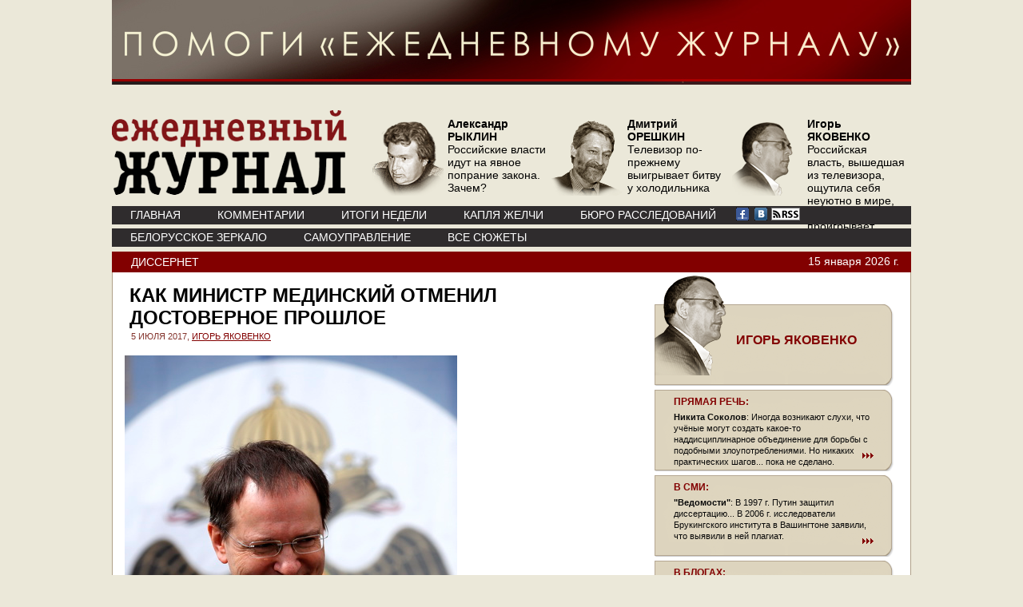

--- FILE ---
content_type: text/html; charset=windows-1251
request_url: https://www.ej2020.ru/?a=note&id=31293
body_size: 10868
content:
<!DOCTYPE HTML PUBLIC "-//W3C//DTD HTML 4.01//EN" "http://www.w3.org/TR/html4/strict.dtd">
<html lang="ru" xmlns:fb="https://www.facebook.com/2008/fbml">
<head>
<meta http-equiv="Content-Type" content="text/html; charset=windows-1251">


<title>Ежедневный Журнал: Как министр Мединский отменил достоверное прошлое</title>
       <META content="&laquo;Зажмурьте глаза, глубоко вдохните и признайтесь хотя бы сами себе, молча. Признайтесь: достоверного прошлого не существует. Ибо уже через 5 минут любое событие начинает бытовать как интерпретация&raquo;. Это из статьи министра культуры Владимира Мединского в &laquo;Российской газете&raquo; от 4.07.2017 под названием &laquo;Интересная история&raquo;. В ней Мединский впервые решил ответить тем, кто считает его лжеученым и настоял на проверке его докторской диссертации на предмет научности. История с диссертацией Мединского действительно интересная, а сама его диссертация в этой истории предстает серийным убийцей диссертационных советов и репутаций историков. Судите сами." name=description>       

 
<meta  property="og:url" content="http://www.ej2020.ru/?a=note&id=31293"/>


<meta  property="og:title" content="Ежедневный Журнал: Как министр Мединский отменил достоверное прошлое"/> 

<meta  property="og:description" content="ИГОРЬ ЯКОВЕНКО: &amp;laquo;Зажмурьте глаза, глубоко вдохните и признайтесь хотя бы сами себе, молча. Признайтесь: достоверного прошлого не существует. Ибо уже через 5 минут любое событие начинает бытовать как интерпретация&amp;raquo;. Это из статьи министра культуры Владимира Мединского в &amp;laquo;Российской газете&amp;raquo; от 4.07.2017 под названием &amp;laquo;Интересная история&amp;raquo;. В ней Мединский впервые решил ответить тем, кто считает его лжеученым и настоял на проверке его докторской диссертации на предмет научности. История с диссертацией Мединского действительно интересная, а сама его диссертация в этой истории предстает серийным убийцей диссертационных советов и репутаций историков. Судите сами."/> 

<!-- http://ej2020.ru/img/LogoInner.gif --><meta  property="og:image" content="/img/logo_og.jpg"> 
 	   

<link rel="stylesheet" href="/css/style.css" type="text/css">
</head>

<script type="text/javascript" src="/js/jquery-min.js"></script>
<script type="text/javascript" src="/js/inner.js"></script>
<script type="text/javascript" src="/js/core.js"></script>
<script type="text/javascript" src="/js/element.js"></script>
<script type="text/javascript" src="/js/events.js"></script>
<script type="text/javascript" src="/js/calendar.js"></script>
<script src="https://www.google-analytics.com/urchin.js" type="text/javascript">
</script>
<script type="text/javascript">
_uacct = "UA-1139781-2";
urchinTracker();
</script>  




<body>

	<div align="center"><a href="/help/"><img src="/help/pomogi3.jpg" width="1000" height="106" alt="" /></a></div>    
		<div id="page"> 
	<div id="header">
			<div class="logo"><a href="/" title="Ежедневный Журнал"><img src="/img/logo.png" alt="Ежедневный Журнал" border="0" /></a></div>
			<div class="avtor-list">
				<ul>
<li><a href="/?a=note&id=35774"><img src="/img/content/authors/new_3/main_6.png" /> <span><strong>Александр<br>РЫКЛИН</strong><br><p>Российские власти идут на явное попрание закона. Зачем?</p></span></a></li> <li><a href="/?a=note&id=35743"><img src="/img/content/authors/new_70/main_6.png" /> <span><strong>Дмитрий<br>ОРЕШКИН</strong><br><p>Телевизор по-прежнему выигрывает битву у холодильника</p></span></a></li> <li><a href="/?a=note&id=35747"><img src="/img/content/authors/new_276/main_6.png" /> <span><strong>Игорь<br>ЯКОВЕНКО</strong><br><p>Российская власть, вышедшая из телевизора, ощутила себя неуютно в мире, где телевизор проигрывает интернету</p></span></a></li> 	
				
				
					<!--li><a href="#"><img src="/img/upload-portret2.png" /> <span>М. ГАНАПОЛЬСКИЙ количества участников митинга разнятся</span></a></li>
					<li><a href="#"><img src="/img/upload-portret2.png" /> <span>М. ГАНАПОЛЬСКИЙ количества участников митинга разнятся</span></a></li>
					<li><a href="#"><img src="/img/upload-portret2.png" /> <span>М. ГАНАПОЛЬСКИЙ количества участников митинга разнятся</span></a></li-->
				</ul>
			</div>
			<div class="menu1">
				<ul>                                        
					<!-- li id=ej_li><a href="/">www.ej.ru</a></li-->
					
<li><a href="/">ГЛАВНАЯ</a></li><li><a href="/?a=comments">КОММЕНТАРИИ</a></li><li><a href="/?a=week">ИТОГИ НЕДЕЛИ</a></li><li><a href="/?a=briefly">КАПЛЯ ЖЕЛЧИ</a></li>
					<li><a href="https://buroej.com/">БЮРО РАССЛЕДОВАНИЙ</a></li>
				</ul>

				<div class="soc">
<a href="https://www.facebook.com/myejforever"><img src="/img/facebook.gif" alt=""></a> <a href="https://vk.com/ejforever"><img src="/img/vkontakte.gif" alt=""></a> <a href="/xml"><img src="/img/small-rss-icon-white.gif"></a>
				</div>


			</div>
			<div class="menu2">
				<ul>   
				
<li><a href="/?a=subject&id=104">Белорусское зеркало</a></li><li><a href="/?a=subject&id=98">Самоуправление</a></li><li><a href="/?a=subject">ВСЕ СЮЖЕТЫ</a></li>



				</ul>
				
			</div>
		</div>
		





 
 

<div class="article">
			<div class="top">
<a href="/?a=subject&id=65">Диссернет</a>

				<div class="date">15&nbsp;января&nbsp;2026 г.</div>
			</div>
			<div class="bottom">
				<div class="path-left">
					<div class="title">Как министр Мединский отменил достоверное прошлое</div>
					<div class="date">5 ИЮЛЯ 2017, <a href="/?a=author&amp;id=276">ИГОРЬ ЯКОВЕНКО</a></div>
					<div class="txt_e">
						<p><img src="/img/content/Notes/31293//1499236751.jpg" width="416" height="480" /><br /><br /></p>
<p>&laquo;Зажмурьте глаза, глубоко вдохните и признайтесь хотя бы сами себе, молча. Признайтесь: достоверного прошлого не существует. Ибо уже через 5 минут любое событие начинает бытовать как интерпретация&raquo;. Это из статьи министра культуры Владимира Мединского в &laquo;Российской газете&raquo; от 4.07.2017 под названием &laquo;Интересная история&raquo;, в которой Мединский впервые решил ответить тем, кто считает его лжеученым и настоял на проверке его докторской диссертации на предмет научности.</p>
<p>История с диссертацией Мединского действительно интересная, а сама его диссертация в этой истории предстает серийным убийцей диссертационных советов и репутаций историков. Судите сами. Мединский защитил свою докторскую в 2011 году в диссовете Российского государственного социального университета, известной &laquo;фабрике ученых степеней&raquo;. Через некоторое время после этого диссовет РГСУ был распущен.</p>
<p>Затем эксперты &laquo;Диссернета&raquo;, проанализировав труд Мединского, приходят к выводу, что данный текст никакого отношения к науке не имеет, и обращаются в ВАК с требованием лишить Мединского ученой степени. Поскольку диссовет РГСУ умер, ВАК поручает рассмотреть &laquo;дело Мединского&raquo; диссовету Уральского федерального университета.</p>
<p>Там честно пытаются выполнить поручение и приступают к изучению диссертации Мединского в надежде обнаружить там историческую науку. Не обнаруживают. Обостренным чутьем опытного пиарщика Мединский ощущает, что суровые уральские историки могут отобрать у него диплом доктора наук, а взамен нахлобучить шапочку с бубенчиками. И принимает мудрое решение: на диссовет не ходить. ВАК входит в положение и поручает &laquo;дело Мединского&raquo; истфаку МГУ, будучи уверен, что уж в ведомстве Садовничего министра-промокашку не обидят.</p>
<p>Диссертационный совет истфака МГУ понимает, что им предлагают два варианта самоубийства. В том случае если они скажут правду, что творение министра Мединского никакого отношения к науке не имеет, они будут записаны в пособники идеологической диверсии против патриотических устоев и у кого-то из них могут возникнуть проблемы с переназначением на должность. То есть административное самоубийство. В случае признания Мединского историком каждый из членов совета до конца жизни будет носить на лбу надпись &laquo;холуй&raquo;, а знание истории (да-да, среди членов диссовета истфака МГУ есть историки!) подсказывает им, что эта надпись не смывается и на нее непременно когда-нибудь укажет какой-нибудь веселый студент. То есть репутационное самоубийство. Диссовет истфака МГУ принимает решение вообще не рассматривать &laquo;дело Мединского&raquo; по существу и перебрасывает разлагающийся труп его диссертации обратно в ВАК. ВАК в гневе распускает диссовет истфака МГУ. Мединскому впору давать объявления: &laquo;Ликвидирую диссертационные советы. Быстро. Дорого&raquo;.</p>
<p>&laquo;Дело Мединского&raquo; становится ночным кошмаром для ВАКа. 28.10.2016 в газете &laquo;Коммерсантъ&raquo; появляется письмо 24 членов РАН с требованием лишить Мединского ученой степени. Из Администрации президента звонят Фортову и требуют объяснений. Фортов в панике: &laquo;Это не я!! Они сами! Не сторож я академикам своим!&raquo;.</p>
<p>ВАК нервно теребит карту России, пытаясь найти на ней место, куда бы можно было спихнуть дурно пахнущее &laquo;дело Мединского&raquo; и не получить новых неприятностей. Обнаруживает на карте Белгород, вотчину вечного губернатора Савченко, у которого в области все ходят по струнке: и коровы, и журналисты, и ученые. &laquo;Вот! Это то, что нужно!&raquo; &mdash; с надеждой прошептал ВАК и отправил &laquo;дело Мединского&raquo; в диссертационный совет Белгородского научно-исследовательского университета. Рассмотрение состоится в ближайшую пятницу 7.07.2017.</p>
<p>А пока насладимся дивными перлами из статьи Мединского в &laquo;Российской газете&raquo;. Отвечая на упрек оппонентов, что вся его диссертация является лженаукой, Мединский возмущается: &laquo;Ну что за "лженаука" в XXI веке?&raquo;. То есть человек служит в очист&hellip; пардон, в Минкульте и не знает о процветании в нашей стране астрологии, нумерологии, телегонии, &laquo;торсионных полей&raquo; и целого букета различных вариантов фолк-хистори, от &laquo;Новой хронологии&raquo; академика Фоменко до патриотической мифологии министра Мединского. Впрочем, именно потому, что почти во всех публикациях о лженауке Мединский упоминается наряду с другими шарлатанами, ему проще отрицать существование лженауки как таковой, чем вынуть себя из общей кучи проходимцев, куда он органично вписывается.</p>
<p>Отвечая на главное обвинение в свой адрес о том, что в качестве критерия достоверности исторического труда он видит соответствие интересам России (которые он сам и определяет), Мединский ссылается на авторитет древних летописцев. &laquo;Не бывает объективного Нестора!&raquo; &mdash; примазывается к истории пиарщик Мединский. В трудах великих историков прошлого постоянно фигурировали кинокефалы &mdash; люди с песьими головами. Из того факта, что их существование признавали Гесиод, Геродот, Плиний Старший и Аристотель, для Мединского явно следует вывод, что эти собакоголовые граждане существовали на самом деле, а археологи не обнаружили их останки просто из лени.</p>
<p>Написав последнюю фразу, я не ёрничал, а просто пытался передать ту сумеречную атмосферу, которая царит в голове министра культуры и одного из главных идеологов России. Его главные враги &mdash; факты. Чтобы уничтожить факты, он объявляет фактами &mdash; мифы. Прямо так и пишет: &laquo;Факты не только события. Идеи и мифы &ndash; тоже факты&raquo;. И тут же обращается к своей любимой лжи про &laquo;28 панфиловцев&raquo;. &laquo;Сколько танков уничтожили 28 (или 128) бойцов &mdash; да какая, к черту, разница!&raquo; &mdash; темпераментно восклицает Мединский. И действительно, какая вообще разница, сколько человек погибло во время войны: 7 миллионов, или 29, или вообще 42, как тут недавно брякнули на слушаниях в Госдуме. Какая, к черту, разница, сколько людей пришли на выборы и сколько за кого проголосовало. &laquo;Кто управляет историей, управляет будущим&raquo;, &mdash; почти дословно цитирует Мединский оруэлловского чиновника из Министерства правды. Причем не критически, а солидаризируясь с героем &laquo;1984&raquo;.</p>
<p>Одним словом, в эту пятницу в БелГу будет интересная история. Если только Мединский, почуяв неладное, не распустит очередной диссертационный совет. &nbsp;</p>
<p><br /><br /><em>Фото: Россия. Москва. 26 мая 2017. Министр культуры РФ Владимир Мединский на открытии "Аллеи правителей" в Петроверигском переулке. В скульптурном парке "Аллеи правителей" установлены бюсты 33 руководителей страны с древнейших времен до Временного правительства. <a href="http://tassphoto.com">Артем Геодакян/ТАСС</a><br /><br /><br /><br /></em></p>						
												
						
						
					</div>
					<div class="meta">
						
						
						<br>
						<table width="100%" cellpadding="0" cellspacing="0" border="0">
<tr><td valign=top>
<script type="text/javascript" src="//yandex.st/share/share.js" charset="utf-8"></script>
<div style="position:relative;" class="yashare-auto-init" data-yashareL10n="ru" data-yashareType="button" data-yashareQuickServices="yaru,vkontakte,twitter,odnoklassniki,moimir"></div> 
</td><td>	  
	  
</td></tr><tr>
<td><fb:like layout="button_count" action="recommend"></fb:like>
<div id="fb-root"></div>
<script>(function(d, s, id) {
  var js, fjs = d.getElementsByTagName(s)[0];
  if (d.getElementById(id)) return;
  js = d.createElement(s); js.id = id;
  js.src = "//connect.facebook.net/ru_RU/all.js#xfbml=1";
  fjs.parentNode.insertBefore(js, fjs);
}(document, 'script', 'facebook-jssdk'));</script>


      
	  
	  
</td><td><div><a rel="nofollow" href="/?a=note_print&id=31293">Версия для печати</a></div></td></tr>
</table>

					</div>
					<br><br><br><br><br>
		<div class="clear"></div>							
					
						
						
					
					
					<br><br><br><br><br>
				</div>
				<div class="path-right">
					<ul>

<li    onclick="window.location.href='/?a=author&amp;id=276'" style="margin-top:18px;" ><span class=author><div class=head><a href="/?a=author&amp;id=276"><img src="/img/content/authors/new_276/main_4.png" alt=""  border="0" hspace="0" vspace="0"></a><a href="/?a=author&amp;id=276"><strong>ИГОРЬ ЯКОВЕНКО</strong></a></div></span></li>


					
<li  class=no_author_li onclick="window.location.href='/?a=note&amp;id=32208'"><span class=no_author><div class=head><a href="/?a=note&id=32208">ПРЯМАЯ РЕЧЬ:</a></div><p><b>Никита Соколов</b>: Иногда возникают слухи, что учёные могут создать какое-то наддисциплинарное объединение для борьбы с подобными злоупотреблениями. Но никаких практических шагов... пока не сделано.</p><div class=read_more><a href="/?a=note&amp;id=32208" title="Читать статью полностью"><img src="/img/readmore.png" alt="" /></a></div></span></li>				
<li  class=no_author_li onclick="window.location.href='/?a=note&amp;id=32206'"><span class=no_author><div class=head><a href="/?a=note&id=32206">В СМИ:</a></div><p><strong>"Ведомости"</strong>: В 1997 г. Путин защитил диссертацию... В 2006 г. исследователи Брукингского института в Вашингтоне заявили, что выявили в ней плагиат.</p><div class=read_more><a href="/?a=note&amp;id=32206" title="Читать статью полностью"><img src="/img/readmore.png" alt="" /></a></div></span></li><li  class=no_author_li onclick="window.location.href='/?a=note&amp;id=32207'"><span class=no_author><div class=head><a href="/?a=note&id=32207">В БЛОГАХ:</a></div><p><strong>Никитич</strong>: Беда Владимира Литвиненков том, что он вдрызг разругался со своей дочерью, которая бежала из России, и дочка сдала со всеми потрохами и папу своего, и Путина.</p><div class=read_more><a href="/?a=note&amp;id=32207" title="Читать статью полностью"><img src="/img/readmore.png" alt="" /></a></div></span></li>					
					
</ul>
					
<div class="more-news">
						<div class="name">РАНЕЕ В СЮЖЕТЕ</div>                            <dl>
							<dt><a href="/?a=note&amp;id=32209">Путин не крал диссертацию. Ему подарили уже краденую…</a><br> 5 МАРТА 2018							 // <a class=author href="/?a=author&amp;id=3">АЛЕКСАНДР РЫКЛИН</a></dt>
							<dd>&laquo;Вот так растишь детей, растишь&hellip;&raquo; Впору нынче причитать обладателю почти миллиардного состояния, сопредседателю предвыборного штаба Владимира Путина, ректору питерского Горного института Владимиру Литвиненко. А он ведь дочь свою, наверное, на колясочке катал, водил по выходным в цирк, а может, и в Эрмитаж. А теперь Ольга Литвиненко, проживающая на Западе, в интервью радиостанции &laquo;Свобода&raquo; обвинила родного отца в том, что уже больше 20 лет назад он подарил докторскую диссертацию своему близкому другу и товарищу Владимиру Владимировичу Путину. Весь процесс она описала достаточно подробно.</dd>
						</dl>
                                                    <dl>
							<dt><a href="/?a=note&amp;id=32208">Прямая речь</a><br> 5 МАРТА 2018							</dt>
							<dd>Никита Соколов: Иногда возникают слухи, что учёные могут создать какое-то наддисциплинарное объединение для борьбы с подобными злоупотреблениями. Но никаких практических шагов... пока не сделано.</dd>
						</dl>
                                                    <dl>
							<dt><a href="/?a=note&amp;id=32206">В СМИ</a><br> 5 МАРТА 2018							</dt>
							<dd>"Ведомости": В 1997 г. Путин защитил диссертацию... В 2006 г. исследователи Брукингского института в Вашингтоне заявили, что выявили в ней плагиат.</dd>
						</dl>
                                                    <dl>
							<dt><a href="/?a=note&amp;id=32207">В блогах</a><br> 5 МАРТА 2018							</dt>
							<dd>Никитич: Беда Владимира Литвиненков том, что он вдрызг разругался со своей дочерью, которая бежала из России, и дочка сдала со всеми потрохами и папу своего, и Путина.</dd>
						</dl>
                                                    <dl>
							<dt><a href="/?a=note&amp;id=31697">Интересно, Мединский — настоящая фамилия?!</a><br> 17 ОКТЯБРЯ 2017							 // <a class=author href="/?a=author&amp;id=3">АЛЕКСАНДР РЫКЛИН</a></dt>
							<dd>&laquo;Новая газета&raquo; провела очередное блистательное расследование. Объект изучения &mdash; пресловутая докторская диссертация по истории министра культуры РФ Владимира Мединского. И если сообщество &laquo;Диссернет&raquo;, как правило, обращает внимание исключительно на тексты научных работ и, прежде всего, на их первичность, оригинальность, то редакция &laquo;Новой газеты&raquo; поставила перед собой задачу изучить процедуру обретения трудом научного статуса, а автором &mdash; ученой степени. В данном случае речь идет о той самой диссертации г-на Мединского, по итогам изучения которой Экспертный совет Высшей аттестационной комиссии пришел к выводу, что у автора отсутствуют &laquo;базовые навыки историка&raquo;...</dd>
						</dl>
                                                    <dl>
							<dt><a href="/?a=note&amp;id=31700">Прямая речь</a><br> 17 ОКТЯБРЯ 2017							</dt>
							<dd>Анатолий Голубовский: Число людей из профессионального сообщества, которые считают Мединского не учёным, а мошенником, растёт. </dd>
						</dl>
                                                    <dl>
							<dt><a href="/?a=note&amp;id=31696">В СМИ</a><br> 17 ОКТЯБРЯ 2017							</dt>
							<dd>Политсовет: Вокруг докторской диссертации министра культуры РФ Владимира Мединского разгорается новый скандал. Теперь под сомнение поставлен сам факт защиты диссертации.</dd>
						</dl>
                                                    <dl>
							<dt><a href="/?a=note&amp;id=31698">В блогах</a><br> 17 ОКТЯБРЯ 2017							</dt>
							<dd>Serguei Parkhomenko: По всей видимости, Мединский никогда не защищал эту свою чертову диссертацию. Это все одна большая фальсификация. То есть просто не было самой процедуры защиты.</dd>
						</dl>
                                                    <dl>
							<dt><a href="/?a=note&amp;id=31637">Цена репутации</a><br> 3 ОКТЯБРЯ 2017							 // <a class=author href="/?a=author&amp;id=2">АЛЕКСАНДР ГОЛЬЦ</a></dt>
							<dd>Похоже, &laquo;Диссернет&raquo; одержал важную победу. Экспертный совет ВАК по истории принял решение, что докторская диссертация министра культуры Владимира Мединского представляет собой бессмысленный набор пропагандистских штампов и подтасовок, никакого отношения к науке не имеющих. Спор тех, кто подал заявление о необходимости лишить Мединского степени, и самим министром тянется уже несколько месяцев и приобрел принципиальное значение. Профессиональные историки указывали не только на очевидные ошибки, свидетельствующие о глубоком невежестве автора. Они дотошно указывали, что автор практически не цитирует первоисточники, потому что не считал нужным работать в архивах.</dd>
						</dl>
                                                    <dl>
							<dt><a href="/?a=note&amp;id=31640">Прямая речь</a><br> 3 ОКТЯБРЯ 2017							</dt>
							<dd>Анатолий Голубовский: Министерство уже давно отжило свой век, и всегда будет работать так, как работало при Мединском. А вот Военно-историческое общество является организацией, приносящей огромный вред...</dd>
						</dl>
                        <br>
					<div align="right" ><a href="/?a=subject&amp;id=65">все материалы сюжета</a></div>
                </div>		
			
									
						

				</div>
				<div class="clear"></div>				
			</div>
		</div>		
	
		<div id="content">			
			<div class="group1">
				<div class="name">&nbsp;</div>
				
<div class="box"><a href="/?a=note&id=37181"><img src="/img/content/Notes/37181/anons/anons100.jpg" width=100 height=100 alt="" /> <span>«Ускорение» и «перестройка». 1986–1988 годы. Внешняя политика. Вывод войск из Афганистана</span></a></div><div class="box"><a href="/?a=note&id=37150"><img src="/img/content/Notes/37150/anons/anons100.jpg" width=100 height=100 alt="" /> <span>Образованные просто одолели</span></a></div><div class="box"><a href="/?a=note&id=37146"><img src="/img/content/Subject/85/anons100.jpg" width=100 height=100 alt="" /> <span>Американская мечта</span></a></div><div class="box"><a href="/?a=note&id=37139"><img src="/img/content/Notes/37139/anons/anons100.jpg" width=100 height=100 alt="" /> <span>НАТО зайдет с севера</span></a></div>				

			
			
	    <div id="RelatedNotes">                <h1>Материалы по теме</h1>
                <p>
                                                <img src="/img/a.gif" width="10px" height="5px" style="margin-right: 5px" align="absmiddle"><a href="/?a=note&amp;id=31640" title=", 03.10.17">Прямая речь</a> <span style="color: #6f6f6f">// </span><br>
                                                    <img src="/img/a.gif" width="10px" height="5px" style="margin-right: 5px" align="absmiddle"><a href="/?a=note&amp;id=31638" title=", 03.10.17">В СМИ</a> <span style="color: #6f6f6f">// </span><br>
                                                    <img src="/img/a.gif" width="10px" height="5px" style="margin-right: 5px" align="absmiddle"><a href="/?a=note&amp;id=31639" title=", 03.10.17">В блогах</a> <span style="color: #6f6f6f">// </span><br>
                                                    <img src="/img/a.gif" width="10px" height="5px" style="margin-right: 5px" align="absmiddle"><a href="/?a=note&amp;id=31295" title=", 05.07.17">Прямая речь</a> <span style="color: #6f6f6f">// </span><br>
                                                    <img src="/img/a.gif" width="10px" height="5px" style="margin-right: 5px" align="absmiddle"><a href="/?a=note&amp;id=31294" title=", 05.07.17">В СМИ</a> <span style="color: #6f6f6f">// </span><br>
                                                    <img src="/img/a.gif" width="10px" height="5px" style="margin-right: 5px" align="absmiddle"><a href="/?a=note&amp;id=31296" title=", 05.07.17">В блогах</a> <span style="color: #6f6f6f">// </span><br>
                                                    <img src="/img/a.gif" width="10px" height="5px" style="margin-right: 5px" align="absmiddle"><a href="/?a=note&amp;id=30722" title="ИГОРЬ ЯКОВЕНКО, 08.02.17">Министр-промокашка остался доктором наук</a> <span style="color: #6f6f6f">// ИГОРЬ ЯКОВЕНКО</span><br>
                                                    <img src="/img/a.gif" width="10px" height="5px" style="margin-right: 5px" align="absmiddle"><a href="/?a=note&amp;id=29449" title=", 16.03.16">Прямая речь</a> <span style="color: #6f6f6f">// </span><br>
                                                    <img src="/img/a.gif" width="10px" height="5px" style="margin-right: 5px" align="absmiddle"><a href="/?a=note&amp;id=29447" title=", 16.03.16">В СМИ</a> <span style="color: #6f6f6f">// </span><br>
                                                    <img src="/img/a.gif" width="10px" height="5px" style="margin-right: 5px" align="absmiddle"><a href="/?a=note&amp;id=29450" title=", 16.03.16">В блогах</a> <span style="color: #6f6f6f">// </span><br>
                                        </p>
                <div class="Line2"></div>
            </div>		


 	
	<div align="left">
	</div>		


		
			
			<div class="clear"></div>
		</div>
	</div>


  

	
	
	</div> <!--  id=content  -->


<div id="footer">





		<div class="partner">
				</div>

<script async src="//pagead2.googlesyndication.com/pagead/js/adsbygoogle.js"></script>
<!-- Самый низ 970х90 -->
<ins class="adsbygoogle"
     style="display:inline-block;width:970px;height:90px"
     data-ad-client="ca-pub-4030236682694493"
     data-ad-slot="6361567776"></ins>
<script>
(adsbygoogle = window.adsbygoogle || []).push({});
</script>

		<div class="copy">

	


		
Все права на материалы, находящиеся на сайте ej.ru, охраняются в соответствии с законодательством РФ, в том числе, об авторском праве и смежных правах. При любом использовании материалов сайта и сателлитных проектов, гиперссылка (hyperlink) на ej.ru обязательна. 
</div>

<div class="menu-footer">
<ul> 
<li><a href="/about/">редакция</a>, </li> 
<li><a href="/mail/">e-mail</a>, </li>
<li><li><a href=/about/adv>размещение рекламы</a>.</li>
		
			</ul>
		</div>
		<div class="statistic">
			<p>
			
<!--begin of Top100 logo-->
<a href="https://top100.rambler.ru/top100/"><img src="https://top100-images.rambler.ru/top100/w2.gif" alt="Rambler's Top100" width=88 height=31 border=0></a>
<!--end of Top100 logo -->

<!--Rating@Mail.ru COUNTEr-->
<a target=_top href="https://top.mail.ru/jump?from=267932"><img
src="https://d6.c1.b4.a0.top.list.ru/counter?js=na;id=267932;t=59"
border=0 height=31 width=88
alt="Рейтинг@Mail.ru"/></a>
<!--/COUNTER--> 


<!--LiveInternet counter--><script language="JavaScript"><!--
document.write('<a href="https://www.liveinternet.ru/click" '+
'target=_blank><img src="https://counter.yadro.ru/hit?t14.6;r'+
escape(document.referrer)+((typeof(screen)=='undefined')?'':
';s'+screen.width+'*'+screen.height+'*'+(screen.colorDepth?
screen.colorDepth:screen.pixelDepth))+';u'+escape(document.URL)+
';'+Math.random()+
'" alt="liveinternet.ru: показано число просмотров за 24 часа, посетителей за 24 часа и за сегодн\я" '+
'border=0 width=88 height=31></a>')//--></script><!--/LiveInternet-->
<a href="https://top100.rambler.ru/top100/"><img src="https://counter.rambler.ru/top100.cnt?287193" alt="Rambler's Top100" width=0 height=0 border=0></a>
			
			
			</p>
		</div>
	</div>

	<!-- Yandex.Metrika counter -->
<script type="text/javascript">
var yaParams = {/*Здесь параметры визита*/};
</script>

<script type="text/javascript">
(function (d, w, c) {
    (w[c] = w[c] || []).push(function() {
        try {
            w.yaCounter45014 = new Ya.Metrika({id:45014, enableAll: true, trackHash:true, ut:"noindex", webvisor:true,params:window.yaParams||{ },type:1});
        } catch(e) {}
    });
    
    var n = d.getElementsByTagName("script")[0],
        s = d.createElement("script"),
        f = function () { n.parentNode.insertBefore(s, n); };
    s.type = "text/javascript";
    s.async = true;
    s.src = (d.location.protocol == "https:" ? "https:" : "http:") + "//mc.yandex.ru/metrika/watch.js";

    if (w.opera == "[object Opera]") {
        d.addEventListener("DOMContentLoaded", f);
    } else { f(); }
})(document, window, "yandex_metrika_callbacks");
</script>
<noscript><div><img src="//mc.yandex.ru/watch/45014?ut=noindex?cnt-class=1" style="position:absolute; left:-9999px;" alt="" /></div></noscript>
<!-- /Yandex.Metrika counter -->
<!-- Yandex.Metrika counter -->
<script type="text/javascript">
(function (d, w, c) {
    (w[c] = w[c] || []).push(function() {
        try {
            w.yaCounter27887298 = new Ya.Metrika({id:27887298,
                    clickmap:true,
                    trackLinks:true,
                    accurateTrackBounce:true});
        } catch(e) { }
    });

    var n = d.getElementsByTagName("script")[0],
        s = d.createElement("script"),
        f = function () { n.parentNode.insertBefore(s, n); };
    s.type = "text/javascript";
    s.async = true;
    s.src = (d.location.protocol == "https:" ? "https:" : "http:") + "//mc.yandex.ru/metrika/watch.js";

    if (w.opera == "[object Opera]") {
        d.addEventListener("DOMContentLoaded", f, false);
    } else { f(); }
})(document, window, "yandex_metrika_callbacks");
</script>
<noscript><div><img src="//mc.yandex.ru/watch/27887298" style="position:absolute; left:-9999px;" alt="" /></div></noscript>
<!-- /Yandex.Metrika counter -->
</body>
</html>


--- FILE ---
content_type: text/html; charset=utf-8
request_url: https://www.google.com/recaptcha/api2/aframe
body_size: 266
content:
<!DOCTYPE HTML><html><head><meta http-equiv="content-type" content="text/html; charset=UTF-8"></head><body><script nonce="82qpFibJbW_EcNXXn4amrQ">/** Anti-fraud and anti-abuse applications only. See google.com/recaptcha */ try{var clients={'sodar':'https://pagead2.googlesyndication.com/pagead/sodar?'};window.addEventListener("message",function(a){try{if(a.source===window.parent){var b=JSON.parse(a.data);var c=clients[b['id']];if(c){var d=document.createElement('img');d.src=c+b['params']+'&rc='+(localStorage.getItem("rc::a")?sessionStorage.getItem("rc::b"):"");window.document.body.appendChild(d);sessionStorage.setItem("rc::e",parseInt(sessionStorage.getItem("rc::e")||0)+1);localStorage.setItem("rc::h",'1768465478717');}}}catch(b){}});window.parent.postMessage("_grecaptcha_ready", "*");}catch(b){}</script></body></html>

--- FILE ---
content_type: text/css
request_url: https://www.ej2020.ru/css/style.css
body_size: 34231
content:
/* Прижимаем футер к низу */
html, body {
  margin:0;
  padding:0;
  width:100%;
  height:100%;
}
#page {
  position: relative;
  min-height: 100%;
}
* html #page {
  height: 100%;
}


/* Сброс стилей */
a, img { outline: none; }
* { margin:0px; padding:0px;}

/* Настройка тегов */
body {
	color: #000000;
	font-family: Arial, Helvetica, sans-serif;
	font-size: 12px;
	background-color: #ebe8d9;
}
img {
	border-top-width: 0px;
	border-right-width: 0px;
	border-bottom-width: 0px;
	border-left-width: 0px;
	border-top-style: none;
	border-right-style: none;
	border-bottom-style: none;
	border-left-style: none;
}
a {
	text-decoration: underline;
	color: #820000;
}
a:hover {
	text-decoration: none;
}
p {}
h1 {
	font-size: 16px;
}
h2 {
	font-size: 14px;
	text-transform: uppercase;
	padding-bottom: 5px;
}
h3 {
	font-size: 12px;
	text-transform: uppercase;
	padding-bottom: 5px;
}
.clear { clear:left;}

/* Фон сайта */
#page {
	width: 1000px;
	margin-right: auto;
	margin-left: auto;
	position: relative;

}

#page #header {
	height: 206px;
}


#page #header .logo {
	position: absolute;
	left: 0px;
	top: 29px;
}
#page #header .avtor-list {
	position: absolute;
	left: 325px;
	top: 28px;
	width: 675px;
}
#page #header .avtor-list li {
	list-style-type: none;
	font-size: 14px;
	width: 220px;
	float: left;
}
#page #header .avtor-list li+li {
	margin-left: 5px;
}
#page #header .avtor-list li a {
	color: #000;
	text-decoration: none;
}
#page #header .avtor-list li a:hover {
	text-decoration: underline;
}
#page #header .avtor-list li img {
	float: left;
	margin-right: 5px;
	margin-top: 13px;
}
#page #header .avtor-list li span {
	display: block;
	overflow: hidden;
	padding-top: 10px;
}


#page #header .menu1 {
	position: absolute;
	width: 1000px;
	left: 0px;
	top: 149px;
	background-color: #2f2c2d;
	height: 23px;
}


#page #header .menu1 li {
	float: left;
	list-style-type: none;
}
#page #header .menu1 li a {
	font-size: 14px;
	color: #fff;
	text-decoration: none;
	display: block;
	height: 20px;
	padding-top: 3px;
	padding-right: 23px;
	padding-left: 23px;
}
#page #header .menu1 li a:hover,
#page #header .menu1 li.current,
#page #header .menu1 li.current a {
	background-color: #820000;
	font-size: 14px;
	color: #fff;
	text-decoration: none;
	display: block;
	height: 20px;
	padding-top: 3px;
	padding-right: 23px;
	padding-left: 23px;
}

#page #header .menu1 li#ej_li a {
	font-size: 16px;
	color: #fff;
	text-decoration: none;
	font-weight: bold;
	display: block;
	height: 20px;
	padding-top: 0;
	padding-bottom: 3px;
	padding-right: 23px;
	padding-left: 23px;
}
#page #header .menu1 li#ej_li:hover{
	background-color: #820000;
}
#page #header .menu1 li#ej_li:hover a{
	font-size: 16px;
	color: #fff;
	text-decoration: none;
	font-weight: bold;
	
}




#page #header .menu2 {
	position: absolute;
	width: 1000px;
	left: 0px;
	top: 177px;
	background-color: #2f2c2d;
	height: 23px;
}
#page #header .menu2 .soc {
	position: absolute;
	top: 0px;
	right: 12px;
}
#page #header .menu2 .soc dd {
	float: left;
	margin-right: 3px;
	padding-top: 2px;
}

#page #header .menu2 li {
	float: left;
	list-style-type: none;
}
#page #header .menu2 li a {
	font-size: 14px;
	color: #fff;
	text-decoration: none;
	display: block;
	height: 20px;
	padding-top: 3px;
	padding-right: 23px;
	padding-left: 23px;
	text-transform:uppercase;
}
#page #header .menu2 li a:hover,
#page #header .menu2 li.current a {
	background-color: #820000;
}

#page .article {
	border-bottom-width: 2px;
	border-bottom-style: solid;
	border-bottom-color: #820101;
	margin-bottom: 6px;
}
#page .article .top {
	font-size: 14px;
	color: #fff;
	background-color: #820000;
	text-transform: uppercase;
	padding-right: 175px;
	position: relative;
	padding-top: 5px;
	padding-bottom: 5px;
	padding-left: 24px;
}
#page .article .top span {
	color: #fff;
	text-decoration: none;
	margin-right: 55px;
}
#page .article .top a {
	color: #fff;
	text-decoration: none;
	margin-right: 55px;
}
#page .article .top a:hover {
	color: #fff;
}
#page .article .top .date {
	text-transform: none;
	position: absolute;
	top: 4px;
	right: 15px;
}
#page .article .bottom {
	background-color: #fff;
	padding-top: 15px;
	padding-right: 12px;
	padding-bottom: 0;
	padding-left: 3px;
	border-right-width: 1px;
	border-bottom-width: 1px;
	border-left-width: 1px;
	border-right-style: solid;
	border-bottom-style: solid;
	border-left-style: solid;
	border-right-color: #b0a188;
	border-bottom-color: #b0a188;
	border-left-color: #b0a188;
	position: relative;
}
#page .article .bottom .path-left {
	float: left;
	width: 621px;
	
}
#page .article .bottom .path-left .title {
	font-size: 24px;
	font-weight: bold;
	color: #000;
	text-transform: uppercase;
	padding-left: 18px;
}
#page .article .bottom .path-left .title a {
	color: #000;
	text-decoration: none;
}
#page .article .bottom .path-left .title a:hover {
	text-decoration: underline;
}
#page .article .bottom .path-left .date {
	font-size: 11px;
	text-transform: uppercase;
	color: #84342d;
	padding-top: 3px;
	padding-left: 20px;
}
#page .article .bottom .path-left .txt {
	font-size: 12px;
	line-height: 14px;
	padding-top: 18px;
	text-align: justify;
	width: 620px;
	margin-left: 12px;
}
#page .article .bottom .path-left .txt p {
	padding-bottom: 15px;
	clear: both;
}
#page .article .bottom .path-left .txt ul,
#page .article .bottom .path-left .txt ol  {
	margin-bottom: 15px;
	margin-left: 20px;
}
#page .article .bottom .path-left .txt ul li {
	list-style-type: square;
}
#page .article .bottom .path-left .txt li+li {
	margin-top: 5px;
}

#page .article .bottom .path-left .txt img {
	/*border: 1px solid #b0a188;*/
	float: left;
	margin-right: 10px;
	margin-bottom: 5px;
}

#page .article .bottom .path-left .txt_e {
	font-size: 12px;
	line-height: 14px;
	padding-top: 18px;
	text-align: justify;
	width: 601px;
	margin-left: 12px;
}
#page .article .bottom .path-left .txt_e p {
	padding-bottom: 15px;
	clear: both;
}
#page .article .bottom .path-left .txt_e img {
	/*border: 1px solid #b0a188;
	float: left;*/
	margin-right: 10px;
	margin-bottom: 5px;
}


#page .article .bottom .path-left .meta {
	height: 14px;
}
#page .article .bottom .path-left .meta .gg {
	float: left;
	font-style: italic;
	padding-left: 12px;
}
#page .article .bottom .path-left .meta .print {
	float: right;
}
#page .article .bottom .path-left .meta .print a {
	text-decoration: none;
	font-style: italic;
}
#page .article .bottom .path-left .meta .print a:hover {
	text-decoration: underline;
}



#page .article .bottom .path-right {
	position:relative;
	float: left;
	width: 331px;
	padding-left: 22px;
	padding-top: 7px;
	padding-bottom: 20px;
}
#page .article .bottom .path-right li {
	list-style-type: none;
	margin-bottom: 5px;
	background-image: url(/img/path-right-li.png);
	background-repeat: no-repeat;
	background-position: right top;
	color: #0a0a0a;
	font-size: 11px;
	line-height: 14px;
	cursor:pointer;
	overflow:hidden;
}
#page .article .bottom .path-right span.no_author {
	position:relative;
	background-image: url(/img/path-right-span2.png);
	background-repeat: no-repeat;
	display: block;
	height: 94px;
	width: 252px;
	padding-top: 8px;
	padding-right: 23px;
	padding-left: 56px;
	background-position: 0px -300px;
}
#page .article .bottom .path-right span.author {
	background-image: url(/img/path-right-span2.png);
	background-repeat: no-repeat;
	display: block;
	height: 94px;
	width: 252px;
	padding-top: 8px;
	padding-right: 23px;
	padding-left: 56px;
	background-position: 0px -300px;
}


#page .article .bottom .path-right li.no_author_li+li.no_author_li+li.no_author_li span.no_author {background-image: url(/img/path-right-span.png);}
#page .article .bottom .path-right li.no_author_li:hover  span.no_author {
	background-position: 0px 0px;
	color: #fff;
}
#page .article .bottom .path-right div.head {
	
	font-size: 12px;
	font-weight: bold;
	color: #820000;
	display: block;
	margin-bottom: 5px;
	font-family: Arial, Helvetica, sans-serif;
	text-decoration:none;
}
#page .article .bottom .path-right div.head A{
	
	text-decoration:none;
}


#page .article .bottom .path-right div.head img{
	position:absolute;
	top:-16px;
	left:54px;
}
#page .article .bottom .path-right li:hover div.head {
	color: #fff;
}
#page .article .bottom .path-right li div.head strong {
	position:absolute;
	left:156px;
	top:60px;
	font-size: 16px;
	line-height: 1.2;
}
#page .article .bottom .path-right li:hover div.head strong {
	font-size: 16px;
}
#page .article .bottom .path-right li div.head strong#no_author_img {
	position:absolute;
	left:76px;
	top:35px;
	font-size: 16px;
	line-height: 1.2;
}
#page .article .bottom .path-right li:hover div.head strong#no_author_img {
	font-size: 16px;
}



#page .article .bottom .path-right li:hover div.head A{
	color: #fff;
	text-decoration:none;
}
#page .article .bottom .path-right li:hover  A{
	color: #fff;
	text-decoration:none;
}

#page .article .bottom .path-right div.read_more  A{
	position:absolute;
	top:75px;
	width:250px;
	text-align:right;
}









#page .article .bottom .path-right .more-news {
	width: 277px;
	margin-top: 52px;
	margin-left: 45px;
}
#page .article .bottom .path-right .more-news .name {
	font-size: 12px;
	text-transform: uppercase;
	color: #fff;
	background-color: #2f2c2d;
	background-image: url(/img/more-news.gif);
	background-repeat: repeat-y;
	background-position: 0px 0px;
	height: 19px;
	padding-top: 4px;
	padding-left: 15px;
	margin-bottom: 19px;
}
#page .article .bottom .path-right .more-news dl+dl {
	margin-top: 15px;
}
#page .article .bottom .path-right .more-news dt {
	background-image: url(/img/more-news.gif);
	background-repeat: repeat-y;
	padding-left: 15px;
	font-size: 11px;
	text-transform: uppercase;
	color: #84342d;
}
#page .article .bottom .path-right .more-news dt a {
	font-size: 12px;
	font-weight: bold;
	text-decoration: none;
}
#page .article .bottom .path-right .more-news dt a:hover {
	text-decoration: underline;
}
#page .article .bottom .path-right .more-news dt a.author {
	font-size: 12px;
	font-weight: normal;
	text-decoration: none;
}
#page .article .bottom .path-right .more-news dt a.author:hover {
	text-decoration: underline;
}

#page .article .bottom .path-right .more-news dd {
	font-size: 11px;
	color: #0a0a0a;
	padding-left: 15px;
}
#page .article .bottom .path-right .soc {
	position: absolute;
	right: 15px;
	bottom: 25px;
}



#page .group1 {
	margin-bottom: 12px;
}
#page .group1 .name {
	font-size: 14px;
	font-weight: bold;
	text-transform: uppercase;
	color: #fff;
	height: 20px;
	padding-top: 4px;
	padding-left: 24px;
}

#page .group1 .box {
	overflow:hidden;
	background-color: #fff;
	float: left;
	width: 243px;
	border: 1px solid #9f8e72;
	-webkit-box-shadow: 1px 1px 3px #c6c3b6; 
	-moz-box-shadow: 1px 1px 3px #c6c3b6; 
	box-shadow: 1px 1px 3px #c6c3b6;
}
#page .group1 .box+.box {
	margin-left: 6px;
}
#page .group1 .box+.box+.box {
	margin-left: 7px;
}
#page .group1 .box img {
	float: left;
	margin-right: 10px;
}
#page .group1 .box a {
	font-size: 14px;
	font-weight: bold;
	color: #000;
	text-decoration: none;
}
#page .group1 .box a:hover {
	text-decoration: underline;
}
#page .group1 .box span {
	font-size: 14px;
	font-weight: bold;
	padding-top: 10px;
	padding-right: 10px;
	display: block;
}
#page .baner {
	background-color: #820000;
	padding-top: 3px;
	margin-bottom: 9px;
}
#page .baner img {
	max-width:1000px;
}
#page .menu3 {
	background-color: #2f2c2d;
	height: 23px;
	 overflow:hidden;
}
#page .menu3 li {
	float: left;
	list-style-type: none;
}
#page .menu3 li a {
	font-size: 14px;
	color: #fff;
	text-decoration: none;
	display: block;
	height: 20px;
	padding-top: 3px;
	padding-right: 13px;
	padding-left: 13px;
}
#page .menu3 li a:hover,
#page .menu3 li.current a {
	background-color: #820000;
}
#page #content {
	background-image: url(/img/content.gif);
	background-repeat: repeat-x;
	padding-bottom: 150px;
}
#page #content .colleft {
	float: left;
	width: 242px;
	padding-bottom: 50px;
}
#page #content .colleft .avtors {
	margin-bottom: 25px;
}
#page #content .colleft .avtors .name {
	font-size: 14px;
	font-weight: bold;
	text-transform: uppercase;
	color: #fff;
	height: 20px;
	padding-top: 4px;
	padding-left: 24px;
	margin-bottom: 14px;
}
#page #content .colleft .avtors li {
	list-style-type: none;
}
#page #content .colleft .avtors li a {
	display: block;
	padding-top: 3px;
	padding-right: 10px;
	padding-bottom: 3px;
	padding-left: 24px;
	font-size: 14px;
	color: #000;
	text-decoration: none;
	font-style: italic;
}
#page #content .colleft .avtors li a:hover {
	text-decoration: underline;
}
#page #content .colleft .avtors li.odd a {
	background-color: #b5a78d;
}
#page #content .colleft .search {
	margin-bottom: 40px;
}
#page #content .colleft .search .input {
	height: 20px;
	padding-right: 5px;
	padding-left: 5px;
	width: 224px;
	background-image: url(/img/search-input.gif);
	background-repeat: no-repeat;
	margin-bottom: 4px;
	border-top-width: 0px;
	border-right-width: 0px;
	border-bottom-width: 0px;
	border-left-width: 0px;
	border-top-style: none;
	border-right-style: none;
	border-bottom-style: none;
	border-left-style: none;
}
#page #content .colleft .search .submit {
	color: #fff;
	background-color: transparent;
	height: 18px;
	padding-right: 10px;
	padding-left: 10px;
	border-top-width: 0px;
	border-right-width: 0px;
	border-bottom-width: 0px;
	border-left-width: 0px;
	border-top-style: none;
	border-right-style: none;
	border-bottom-style: none;
	border-left-style: none;
	cursor:pointer;
	font-size: 11px;
	font-weight: bold;
	text-transform: lowercase;
	background-image: url(/img/search-button.png);
	background-repeat: no-repeat;
	width: 107px;
	text-align: left;
}
#page #content .colleft .search .submit:hover {
	color: #000;
}


#page #content .colmiddle {
	float: left;
	width: 492px;
	padding-right: 10px;
	padding-left: 10px;
	background-color: #fff;
	background-image: url(/img/content.gif);
	background-repeat: repeat-x;
	padding-bottom: 25px;
}
#page #content .colmiddle .name {
	font-size: 14px;
	font-weight: bold;
	text-transform: uppercase;
	color: #fff;
	height: 20px;
	padding-top: 4px;
	margin-bottom:4px;
}
#page #content .colmiddle .post-cat {
	padding-top: 13px;
	}
#page #content .colmiddle .post-cat+.post-cat {
	margin-top: 7px;
	
	border-top-width: 2px;
	border-top-style: solid;
	border-top-color: #820000;
}
#page #content .colmiddle .post-cat .title {
	font-size: 16px;
	font-weight: bold;
	color: #000;
	clear: both;
	padding-bottom: 5px;
	text-transform: uppercase;
	
}
#page #content .colmiddle .post-cat .title a {
	font-size: 16px;
	font-weight: bold;
	text-transform: uppercase;
	color: #000;
	text-decoration: none;
}
#page #content .colmiddle .post-cat .title a:hover {
	text-decoration: underline;
}

#page #content .colmiddle .post-cat .title img {
	float: left;
	margin-right: 6px;
	position: relative;
	top: 2px;
}

#page #content .colmiddle .post-cat .meta {
	clear: both;
	font-size: 11px;
	text-transform: uppercase;
	padding-bottom: 5px;
	
}
#page #content .colmiddle .post-cat .meta a {
	color: #820000;
	text-decoration: none;
}
#page #content .colmiddle .post-cat .meta a:hover {
	text-decoration: underline;
}
#page #content .colmiddle .post-cat .txt {
	font-size: 12px;
	line-height: 15px;
	padding-bottom: 12px;
	text-align: justify;
}
#page #content .colmiddle .post-cat .txt img.read_more_img {
	float: none;
	margin-left: 3px;
}
#page #content .colmiddle .post-cat .txt img {
	float: left;
	margin-right: 10px;
}
#page #content .colmiddle .post-cat .txt img.t_old {
	float: none;
	margin-bottom: 10px;
	
}


#page #content .colmiddle .post-cat .readmore {
	padding-left: 7px;
}
#page #content .colmiddle .baner2 {
	padding-top: 6px;
	border-top-width: 2px;
	border-top-style: solid;
	border-top-color: #820000;
	margin-top: 8px;
}
#page #content .colmiddle .preview {
	position: relative;
	left: -10px;
	top:-4px;
}
#page #content .colmiddle .red_line {
	padding-bottom: 8px;
	border-bottom-width: 4px;
	border-bottom-style: solid;
	border-bottom-color: #820101;
	font-size: 14px;
	font-weight: bold;
	color: #000;
}
#page #content .colmiddle .post {
	padding-bottom: 11px;
	border-bottom-width: 4px;
	border-bottom-style: solid;
	border-bottom-color: #820101;
	margin-bottom: 15px;
}
#page #content .colmiddle .post .title {
	/*border-top-width: 4px;
	border-top-style: solid;
	border-top-color: #820101;*/
	padding-top: 15px;
	font-size: 16px;
	font-weight: bold;
	color: #000;
	clear: both;
	padding-bottom: 5px;
	text-transform: uppercase;
}


#page #content .colmiddle .post .title img {
	float: left;
	margin-right: 6px;
	position: relative;
	top: 2px;
}

#page #content .colmiddle .post .meta {
	clear: both;
	font-size: 11px;
	text-transform: uppercase;
	padding-bottom: 15px;
	
}
#page #content .colmiddle .post .meta a {
	color: #820000;
	text-decoration: none;
}
#page #content .colmiddle .post .meta a:hover {
	text-decoration: underline;
}
#page #content .colmiddle .post .meta {
}
#page #content .colmiddle .post .meta a {
}
#page #content .colmiddle .post .text {
}
#page #content .colmiddle .post .text img {
	max-width:492px !important;
	height: auto !important;
}

#page #content .colmiddle .post .text p {
	margin-bottom: 15px;
}
#page #content .colmiddle .post .text ul,
#page #content .colmiddle .post .text ol {
	margin-bottom: 15px;
	margin-left: 20px;
}
#page #content .colmiddle .post .text ul li {
	list-style-type: square;
}
#page #content .colmiddle .post .text li+li {
	margin-top: 5px;
}
#page #content .colmiddle .post .soc-button {
	text-align: right;
	vertical-align: baseline;
	padding-top: 20px;
}
#page #content .vid2 {
	margin-left: 24px;
	margin-top: 25px;
	margin-bottom: 0px!important;
}
#page #content .vid2 .name {
	margin-bottom: 12px;
}
#page #content .related {
	margin-bottom: 15px;
}
#page #content .related .name {
	font-size: 12px;
	text-transform: uppercase;
	color: #820000;
}
#page #content .related dl {
	margin-bottom: 4px;
}
#page #content .related dl a {text-decoration: none;}
#page #content .related dl a:hover {
	text-decoration: underline;
}
#page #content .related dt {
	display: inline;
}
#page #content .related dd {
	display: inline;
}
#page #content .related dt a {
	font-size: 12px;
	text-transform: none;
	color: #000;
	
}
#page #content .related dd a{
	text-transform: uppercase;
}
#page #content .related li {
	list-style-type: none;
	margin-bottom: 4px;
}
#page #content .related li span {
	text-transform: uppercase;
	color: #820000;
	margin-right: 5px;
}
#page #content .related li a {
	font-size: 12px;
	color: #000;
	text-decoration: none;
}
#page #content .related li a:hover {
	text-decoration: underline;
}











#page #content .colright {
	float: left;
	width: 245px;
	
}
#page #content .colright .sidebar {
	margin-bottom: 8px;
}
#page #content .colright .sidebar .name {
	font-size: 14px;
	font-weight: bold;
	text-transform: uppercase;
	color: #fff;
	height: 20px;
	padding-top: 4px;
	padding-left: 23px;
	background-image: url(/img/content.gif);
	background-repeat: repeat;
}
#page #content .colright .sidebar .name2 {
	color: #fff;
	font-size: 14px;
	font-weight: bold;
	text-transform: uppercase;	
	height: 18px;
	padding-top: 4px;
	padding-left: 23px;
	background-image: url(/img/content.gif);
	background-repeat: repeat;
}

#page #content .colright .sidebar .txt_banner {
	border-bottom-width: 2px;
	border-left-width: 2px;
	border-bottom-style: solid;
	border-left-style: solid;
	border-bottom-color: #811517;
	border-left-color: #811517;
	padding-top: 0;
	padding-left: 0;
	padding-bottom: 0;
}



#page #content .colright .sidebar .txt {
	border-bottom-width: 2px;
	border-left-width: 2px;
	border-bottom-style: solid;
	border-left-style: solid;
	border-bottom-color: #811517;
	border-left-color: #811517;
	padding-top: 10px;
	padding-left: 23px;
	padding-bottom: 14px;
}
#page #content .colright .sidebar .txt strong {
	display: block;
	margin-right: 23px;
	margin-bottom: 12px;
}
#page #content .colright .sidebar .txt .list {
	margin-right: 23px;
}
#page #content .colright .sidebar .txt .list dd {
	margin-left: 13px;
}
#page #content .colright .sidebar .txt .list dd+dd {
	margin-top: 8px;
}
#page #content .colright .sidebar .txt .list .radio {
	margin-right: 10px;
	margin-bottom: 0;
	vertical-align : bottom;
}
#page #content .colright .sidebar .txt .list .capcha {
margin-bottom: 8px;
}
#page #content .colright .sidebar .txt .list .capcha input {
	height: 21px;
	width: 41px;
	padding-right: 5px;
	padding-left: 5px;
	float: left;
	margin-right: 34px;
	position: relative;
	top: 19px;
	background-color: transparent;
	background-image: url(/img/vote-input.png);
	background-repeat: no-repeat;
	border-top-width: 0px;
	border-right-width: 0px;
	border-bottom-width: 0px;
	border-left-width: 0px;
	border-top-style: none;
	border-right-style: none;
	border-bottom-style: none;
	border-left-style: none;
}
#page #content .colright .sidebar .txt .list .capcha img {
	border: 1px solid #000;
}
#page #content .colright .sidebar .txt .list .button {
	height: 18px;
	width: 190px;
	position: relative;
	left: -15px;
}
#page #content .colright .sidebar .txt .list .button button {
	color: #fff;
	background-color: transparent;
	height: 18px;
	border-top-width: 0px;
	border-right-width: 0px;
	border-bottom-width: 0px;
	border-left-width: 0px;
	border-top-style: none;
	border-right-style: none;
	border-bottom-style: none;
	border-left-style: none;
	cursor:pointer;
	float: left;
}

#page #content .colright .sidebar .txt dl {
}

#page #content .colright .sidebar .txt dt.kaplya_dt {
	clear: both;
	margin-right: 10px;
	font-size: 16px;
	font-weight: bold;
	color: #820000;
}
#page #content .colright .sidebar .txt dt .kaplya_img {
	position: relative;
	height:125px;
}
#page #content .colright .sidebar .txt dt.kaplya_dt .kaplya_img img {
	position: absolute;
	left:-14px;
}
#page #content .colright .sidebar .txt dt {
	clear: both;
	margin-right: 10px;
	font-size: 16px;
	font-weight: bold;
	color: #820000;
}


#page #content .colright .sidebar .txt dt a {
	font-size: 16px;
	font-weight: bold;
	color: #820000;
	text-decoration: none;
	display: block;
}
#page #content .colright .sidebar .txt dt a:hover span{
	text-decoration: underline!important;
}
#page #content .colright .sidebar .txt dt a span {
	float: left;
	display: block;
	width: 68px;
	padding-top: 35px;
}
#page #content .colright .sidebar .txt dd.nn  {
	padding-right: 40px;	
}
#page #content .colright .sidebar .txt dd a {
	font-size: 12px;
	font-weight: bold;
	color: #000;
	text-decoration: none;
}
#page #content .colright .sidebar .txt dd a:hover {
	text-decoration: underline;
}
#page #content .colright .sidebar .txt2 {
	border-bottom-width: 2px;
	border-left-width: 2px;
	border-bottom-style: solid;
	border-left-style: solid;
	border-bottom-color: #811517;
	border-left-color: #811517;
	padding-top: 10px;
	border-top-width: 2px;
	border-top-style: solid;
	border-top-color: #811517;
}
#page #content .colright .sidebar .txt2 .news {
	padding-left: 23px;
	padding-bottom: 10px;
	padding-right: 40px;
}
#page #content .colright .sidebar .txt2 .news strong {
	font-size: 14px;
	font-weight: bold;
	display: block;
	margin-bottom: 5px;
}
#page #content .colright .sidebar .txt2 .news strong a{
	text-decoration: none;
}
#page #content .colright .sidebar .txt2 .news strong a:hover{
	text-decoration: underline;
}
#page #content .colright .sidebar .txt2 .readmore {
	background-color: #ddd4be;
	text-align: right;
	height: 17px;
	padding-top: 2px;
	padding-right: 15px;
}
#page #content .colright .sidebar .txt2 .readmore a {
	font-size: 11px;
	font-style: italic;
	color: #000;
	background-image: url(/img/readmore.png);
	background-repeat: no-repeat;
	background-position: right 4px;
	padding-right: 25px;
	text-decoration: none;
}
#page #content .colright .sidebar .txt2 .readmore a:hover {
	color: #820000;
	}
#page #content .colright .sidebar-avtor {
	padding-top: 25px;
	border-bottom-width: 2px;
	border-left-width: 2px;
	border-bottom-style: solid;
	border-left-style: solid;
	border-bottom-color: #811517;
	border-left-color: #811517;
}
#page #content .colright .sidebar-avtor .name {
	background: #ebe8d9;
	position: relative;
	clear: both;
	height: 134px;
	padding-left: 5px;
}
#page #content .colright .sidebar-avtor .name img {
	
}
#page #content .colright .sidebar-avtor .name a {
	font-family: Arial, Helvetica, sans-serif;
	font-size: 16px;
	font-weight: bold;
	color: #820000;
	text-decoration: none;
}
#page #content .colright .sidebar-avtor .name a:hover {
	color: #ffffff;
	font-size: 16px;
}
#page #content .colright .sidebar-avtor .name span {
	font-family: Arial, Helvetica, sans-serif;
	position: absolute;
	display: block;
	padding-top: 55px;
	padding-left: 100px;
}
#page #content .colright .sidebar-avtor dl {
}
#page #content .colright .sidebar-avtor dt {
	font-size: 14px;
	font-weight: bold;
	text-transform: uppercase;
	color: #fff;
	height: 20px;
	padding-top: 4px;
	padding-left: 23px;
	background-image: url(/img/content.gif);
	background-repeat: repeat;
}
#page #content .colright .sidebar-avtor dd {
	padding-top: 10px;
	padding-right: 15px;
	padding-bottom: 10px;
	padding-left: 23px;
	font-size: 11px;
	color: #84342d;
	line-height: 15px;
}
#page #content .colright .sidebar-avtor dd a {
	color: #84342d;
	font-size: 12px;
	font-weight: bold;
}
#page #content .colleft .calendar {
	margin-left: 6px;
}
#page #content .colleft .calendar .name {
	color: #820000;
	font-size: 12px;
	text-transform: uppercase;
	font-weight: bold;
	text-align: center;
}
#page #content .colleft .calendar .time {
	color: #820000;
	font-size: 14px;
	font-weight: bold;
	position: relative;
}
#page #content .colleft .calendar .time .day {
	font-size: 42px;
	font-weight: bold;
	width: 50px;
	margin-right: 34px;
	margin-left: 24px;
}
#page #content .colleft .calendar .time .month {
	position: absolute;
	left: 108px;
	top: 6px;
}
#page #content .colleft .calendar .time .year {
	position: absolute;
	left: 125px;
	top: 26px;
}
#page #content .colleft .calendar .table {
	background-color: #8b8981;
	font-size: 14px;
	color: #000;
	margin-right: 23px;
}
#page #content .colleft .calendar .table td {
	text-align: right;
	vertical-align: top;
	padding-top: 4px;
	padding-right: 5px;
	background-color: #ebe8d9;
	padding-bottom: 4px;
}
#page #content .colleft .calendar .table td+td+td+td+td+td {
	color: #fff;
	background-color: #b5a78d;
	}
#page #content .colleft .calendar .table .current {
	background-color: #8f020a;
	color: #fff;
}






#footer {
	height: 125px;
	width: 1000px;
	margin-right: auto;
	margin-left: auto;
	margin-top: -125px;
	position: relative;
}
#footer .partner {
	position: absolute;
	width: 200px;
	left: 0px;
	bottom: 150px;
}

#footer .copy {
	padding-bottom: 10px;
}
#footer .menu-footer {
}
#footer .menu-footer li {
	display: inline;
}
#footer .menu-footer a {
	text-decoration: none;
}
#footer .menu-footer a:hover {
	text-decoration: underline;
}

#footer .statistic {
	position: absolute;
	left: 0px;
	top: 160px;
}
#footer .statistic p {
	float: left;
	margin-right: 7px;
}



/* Календарь */
div#calendar { color:#820000; text-align: center; margin-top: 20px; color: white; font-size: 15px;  width: 213px; }
div#calendar ul {  color: #820000; list-style-type: none; padding: 0px; margin: 0px; width: 220px; height: 203px; }
div#calendar div#cHeader { font-size: 12px; color:#820000 }
div#calendar ul li {  color: #820000; text-align: center; float: left; color: white; }
div#calendar ul li.BigCurrentDayCell { color: #820000; font-size: 50px; }
div#calendar ul li.CurrentYearCell {  color: #820000; font-size: 14px; }
div#calendar ul li.CurrentMonthCell {color: #820000; font-size: 14px; }
div#calendar ul li.DayCell {  color: #000000; border: 1px solid #8b8981; margin-right: -1px; margin-top: -1px; text-align: right; padding-right: 4px; padding-top: 4px; }
div#calendar ul li.Holyday { border: 1px solid #8b8981; margin-right: -1px; margin-top: -1px; text-align: right; padding-right: 4px; padding-top: 4px; 
background-color: #b5a78d; color: #ffffff; }


/* Голосование -- результаты */
div.SinglePoll {}
div.SinglePoll p { text-align: justify; margin-top: 5px; margin-bottom: 10px; }
div.SinglePoll h1 { font-size: 11px; font-weight: normal; color: #99342d; margin: 0px; }
div.SinglePoll h2 { font-size: 14px; text-transform: uppercase; font-weight: bold; margin: 0px; }
div.SinglePoll div.ResultBox { border: 1px solid #CCCCCC; padding: 10px }
div.SinglePoll div.ResultBox table { width: 425px }
div.SinglePoll div.ResultBox table td { padding-bottom: 10px }
div.SinglePoll div.ResultBox table td.title { width: 150px }
div.SinglePoll div.ResultBox table td.value { color: #83342d; text-align: right; width: 40px }
div.SinglePoll div.PollBarActive { background: #83342d; height: 10px; line-height: 10px }
div.SinglePoll div.PollBarClosed { background: #CCCCCC; height: 10px; line-height: 10px }

/* Различные мелкие декоративные изображения */
img.RedLine { width: 490px; height: 2px; margin-top: 5px; margin-bottom: 20px; } /* Красная линия после блока заметки */
img.CatIcon13x13 { 
float: left;
	margin-right: 6px;

	top: 2px;
} /* Маленькая иконка раздела */
img.CatHeaderIcon470x117 { width: 470px; height: 117px; } /* Большой баннер для раздела */
img.UpBanners { width: 160px; height: 120px; margin-right: 1px; margin-top: -3px; background: #83342d;} /* Верхние баннеры */

/* Ссылки вперед/назад */
div#PageBox { margin: 10px; } /* Ссылки Вперед/Назад */
div#PageBox a { color: black }

/* Страница автора */
div#AuthorPage  p { margin-top: 5px; text-align: justify; }
div#AuthorPage a { color: #86332d; }
div#AuthorPage h1 { margin: 0px; padding: 0px; font-size: 15px; text-transform: uppercase; }
div#AuthorPage h2 { padding-bottom: 10px; padding-top: 10px; margin: 0px; font-size: 14px; font-weight: bold; text-transform: uppercase; }

/* основная разметка */
div#Caption { height: 25px; color: #000000; font-size: 14px; font-weight: bold; padding-left: 10px; padding-right: 10px; line-height: 25px } /* Заголовок под верхним меню */



/* Материалы, связанные тегами */
div#RelatedNotes { margin: 10px; padding-top: 10px; text-align: left; }
div#RelatedNotes p { margin-left: 20px; margin-left: 20px }
div#RelatedNotes h1 { font-size: 15px; text-align: left; color: #9a3336 }
div#RelatedNotes a.tag { color: #9a3336; }
div#RelatedNotes a { color: #3c47dc; }
div#RelatedNotes a:hover { text-decoration: underline; }
div#RelatedNotes p.small { font-size: 10px; margin: 0px; margin-bottom: 10px;  }

/* Материалы, связанные выпуском */
div#RelatedByToday { padding: 10px; text-align: left; }
div#RelatedByToday p { margin-left: 20px; margin-left: 20px }
div#RelatedByToday h1 { font-size: 15px; text-align: left; color: #9a3336; margin-bottom: 5px}
div#RelatedByToday a { font-weight: bold; color: #000000; font-size: 13px; }
div#RelatedByToday a.author { color: #9a3336; }


/* Конечная страница заметки */
div.FullNote { margin: 10px }
div.FullNote p { text-align: justify; margin-top: 10px }
div.FullNote h1 { border-bottom: 2px solid #84342d; text-align: right; font-size: 15px; margin-bottom: 10px; }
div.FullNote h2 { font-size: 16px; text-transform: uppercase; font-weight: bold; margin: 0px; }
div.FullNote h3 { font-size: 11px; font-weight: normal; color: #99342d; margin: 0px; }
div.FullNote h3 a { color: #99342d; }
div.FullNote div.NewsAuthor { text-align: right; font-weight: bold; margin-top: 10px; border-top: 1px dashed #99342d; padding-top: 2px; }
div.FullNote div.NewsAuthor a { color: #99342d; }
div.FullNote .b {color: Black; cursor: default; text-decoration: none; font-weight : normal;}
div.FullNote img { margin: 5px }

div.FullNote .date {
	font-size: 11px;
	text-transform: uppercase;
	color: #84342d;
	padding-top: 3px;
	padding-left: 12px;
}
.name span {font-size: 15px;}


.related vid2{text-align: left;}

.subj_header{background-color:#2F2C2D; height:20px;text-transform: uppercase;
font-size: 14px;
	color: #fff;
	padding:3px 0 0 22px;
	margin:0;
	overflow: hidden;}
	
.subj_post{font-family: Arial;}
.subj_post img.icon_b{float:left;}
.subj_post .title{
	font-size: 15px;
	font-weight: bold;
	color: #000;
	clear: both;
	padding-bottom: 1px;
	text-transform: uppercase;
	}
.subj_post .title a{
	font-size: 15px;
	font-weight: bold;
	text-transform: uppercase;
	color: #000;
	text-decoration: none;
	}
.subj_post .title a:hover {
	text-decoration: underline;
}
.subj_post .title img {
	float: left;
	margin-right: 10px;
	position: relative;
	top: 2px;
}
.subj_post .title .data {
	font-size: 11px;
	color: #000000;
	text-decoration: none;
	font-weight: normal;
}
	
.subj_post .title_smi{
	font-size: 14px;
	font-weight: bold;
	color: #840201;
	clear: both;
	padding-bottom: 1px;
	text-transform: uppercase;
	}
.subj_post .title_smi a{
	font-size: 14px;
	font-weight: bold;
	text-transform: uppercase;
	color: #840201;
	text-decoration: none;
	}
.subj_post .title_smi a:hover {
	text-decoration: underline;
}
.subj_post .title_smi img {
	float: left;
	margin-right: 10px;
	position: relative;
	top: 2px;
}
.subj_post .title_smi .data {
	font-size: 11px;
	color: #000000;
	text-decoration: none;
	font-weight: normal;
}

	
.subj_post .meta{
	font-size: 11px;
	color: #820000;
	text-decoration: none;
}
.subj_post .meta a {
	font-size: 12px;
	color: #820000;
	font-weight: bold;
	text-decoration: none;
}
.subj_post .meta a:hover {
	text-decoration: underline;
}
.subj_post .txt{
	font-size: 12px;
	line-height: 15px;
	padding: 5px 0 0 0;
	text-align: justify;
}
.subj_post .txt img.read_more_img {
	float: none;
	margin-left: 3px;
}
.subj_post .txt img {
	float: left;
	margin-right: 10px;
}
.subj_post .txt img.t_old {
	float: none;
	margin-bottom: 10px;
}

.subj_post .sep_s{ margin:6px 0 6px 0; width:268px; height:1px; background-color:#CFBFBF;}
.subj_post .sep_b{ margin:12px 0 12px 0; width:268px; height:1px; background-color:#CFBFBF;}

.subj_right{font-size: 15px;
	color: #820000;
	font-weight: bold;
	text-decoration: none;
	text-transform: uppercase;
	padding-top:5px;}
.subj_right a{
	text-decoration: none;
	}
#subj_text{
	padding:0 15px 20px 10px;
}
#subj_text  p {
	margin-bottom: 15px;
}
#subj_text  ul,
#subj_text  ol {
	margin-bottom: 15px;
	margin-left: 20px;
}
#subj_text  ul li {
	list-style-type: square;
}
#subj_text  li+li {
	margin-top: 5px;
}

--- FILE ---
content_type: application/javascript
request_url: https://www.ej2020.ru/js/element.js
body_size: 890
content:
// == Extended Element  ===

var _Element = DefineClass({
  
  init: function() {
  },    
    
  appendToBody: function(element) {
    var body = document.getElementsByTagName('body')[0];
    body.appendChild(element);
  },

  removeFromBody: function(element) {
    var body = document.getElementsByTagName('body')[0];
    body.removeChild(element);
  },
  
  Hide: function(element) {
    if (element) element.style.display = 'none';
  },

  Show: function(element) {
    if (element) element.style.display = 'block';
  },
  
  Toggle: function(element) {
  	if (element.style.display == 'block') {
      this.Hide(element);
    } else {
		  this.Show(element);
		};
  },
  
  setClass: function(element, ClassName) {
    element.className = ClassName;
  },
  
  setID: function(element, ID) {
    element.setAttribute('id', ID);
  },
  
  content: function(element, content) {
    element.innerHTML = content;
  }
    
})

var Element = new _Element();

--- FILE ---
content_type: application/javascript
request_url: https://www.ej2020.ru/js/events.js
body_size: 359
content:
var Event = new Object();

Extend(Event, {

  fix: function(event) {
    if (window.event) {
      event = window.event;
      event.target = event.srcElement;
    }
    event.cancelBubble = true;
    return(event);
  },
  
  attach: function(object, eventName, handler) {
		if (object.attachEvent)
		  object.attachEvent ('on' + eventName, handler);
		else if (object.addEventListener)
		  object.addEventListener (eventName, handler, true);
  }
  
})